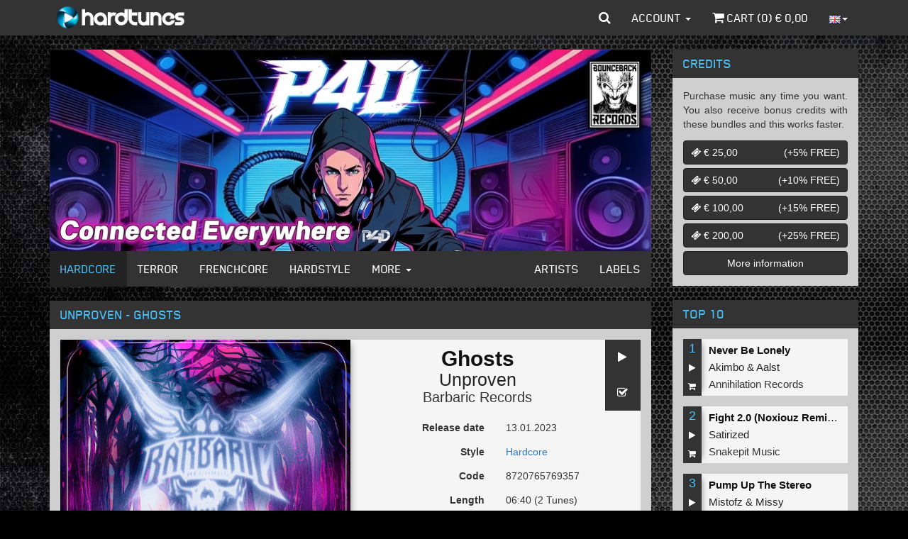

--- FILE ---
content_type: text/html; charset=iso-8859-1
request_url: https://www.hardtunes.com/albums/unproven-ghosts/14096
body_size: 9124
content:
<!DOCTYPE html><html class="english"><head><script async src="https://www.googletagmanager.com/gtag/js?id=UA-53497034-5"></script><script>window.dataLayer=window.dataLayer||[];function gtag(){dataLayer.push(arguments);}
gtag('js',new Date());gtag('config','UA-53497034-5');</script><script>(function(w,d,s,l,i){w[l]=w[l]||[];w[l].push({'gtm.start':new Date().getTime(),event:'gtm.js'});var f=d.getElementsByTagName(s)[0],j=d.createElement(s),dl=l!='dataLayer'?'&l='+l:'';j.async=true;j.src='https://www.googletagmanager.com/gtm.js?id='+i+dl;f.parentNode.insertBefore(j,f);})(window,document,'script','dataLayer','GTM-N6TCN5L');</script><meta charset="utf-8"><meta http-equiv="X-UA-Compatible" content="IE=edge"><meta name="viewport" content="width=device-width, initial-scale=1"><title>Unproven - Ghosts - MP3 and WAV downloads at Hardtunes</title><meta property="og:site_name" content="Hardcore - MP3 and WAV downloads at Hardtunes"/><meta property="og:locale" content="en_US"/><meta property="fb:app_id" content="249393055579521"/><meta property="fb:admins" content="1130957087"/><meta property="og:type" content="music.album"/><meta property="og:url" content="https://www.hardtunes.com/albums/unproven-ghosts/14096"/><meta property="og:image" content="https://content.hardtunes.com/albums/14096/14738/248x248.jpg"/><meta property="og:title" content="Unproven - Ghosts"/><meta property="og:description" content="Unproven - Ghosts, Code:8720765769357, Releasedate:2023-01-13, Style:Hardcore, Label:Barbaric Records"/><meta property="music:release_date" content="2023-01-13"><meta property="music:duration" content="400"><meta property="music:song" content="https://www.hardtunes.com/tunes/unproven-ghosts-original-mix/66979"/><meta property="music:song:disc" content="1"/><meta property="music:song:track" content="1"/><meta property="music:song" content="https://www.hardtunes.com/tunes/unproven-ghosts-radio-edit/66980"/><meta property="music:song:disc" content="1"/><meta property="music:song:track" content="2"/><link rel="stylesheet" href="https://assets.hardtunes.com/assets/bootstrap/3.3.6/dist/css/bootstrap.min.css"><link rel="stylesheet" href="https://assets.hardtunes.com/assets/bootstrap-select/1.9.3/css/bootstrap-select.min.css"><link rel="stylesheet" href="https://assets.hardtunes.com/assets/font-awesome/4.7.0/css/font-awesome.min.css"><link rel="stylesheet" href="https://assets.hardtunes.com/2016/css/style.min.css"><link rel="stylesheet" href="https://assets.hardtunes.com/2016/css/hardtunes.min.css"><link rel="stylesheet" href="https://assets.hardtunes.com/2016/css/hardtunes.fonts.min.css"><script src="https://www.google.com/recaptcha/api.js" async defer></script></head><body><noscript><iframe src="https://www.googletagmanager.com/ns.html?id=GTM-N6TCN5L"
height="0" width="0" style="display:none;visibility:hidden"></iframe></noscript><div id="fb-root"></div><div class="container"><header class="header"><nav class="navbar navbar-inverse navbar-fixed-top"><div class="container"><div class="navbar-header"><button type="button" class="navbar-toggle collapsed" data-toggle="collapse" data-target="#bs-example-navbar-collapse-1" aria-expanded="false"><span class="sr-only">Toggle navigation</span><span class="icon-bar"></span><span class="icon-bar"></span><span class="icon-bar"></span></button><a class="navbar-brand" href="https://www.hardtunes.com/"></a></div><div class="collapse navbar-collapse" id="bs-example-navbar-collapse-1"><form class="search-form navbar-form navbar-left visible-xs" role="search" action="/search" method="get"><div class="form-group"><div class="input-group"><input type="text" class="form-control" name="search" placeholder="search"><span class="input-group-btn"><button class="btn btn-default" type="submit"><i class="fa fa-search"></i></button></span></div></div></form><ul class="nav navbar-nav visible-xs-block visible-sm-block"><li class="dropdown hidden-sm"><a href="#" class="dropdown-toggle" data-toggle="dropdown" role="button" aria-haspopup="true" aria-expanded="false">Genres <span class="caret"></span></a><ul class="dropdown-menu"><li><a href="https://www.hardtunes.com/hardcore">Hardcore</a></li><li><a href="https://www.hardtunes.com/terror">Terror</a></li><li><a href="https://www.hardtunes.com/early-rave">Early Rave</a></li><li><a href="https://www.hardtunes.com/frenchcore">Frenchcore</a></li><li><a href="https://www.hardtunes.com/hardstyle">Hardstyle</a></li><li><a href="https://www.hardtunes.com/hard-techno">Hard Techno</a></li></ul></li><li><a class="hidden-sm" href="https://www.hardtunes.com/artists">Artists</a></li><li><a class="hidden-sm" href="https://www.hardtunes.com/labels">Labels</a></li><li><a href="https://www.hardtunes.com/credits">Credits</a></li><li><a href="https://www.hardtunes.com/top100">Top 100</a></li></ul><ul class="nav navbar-nav navbar-right"><li class="dropdown dropdown-search hidden-xs"><a href="javascript://" id="search" class="dropdown-toggle" data-toggle="dropdown" role="button" aria-haspopup="true" aria-expanded="false"><i class="fa fa-search"></i></a><ul class="dropdown-menu"><li><form action="/search" method="get" role="search"><input type="text" name="search" id="search-input" class="form-control" placeholder="search" autofocus><button type="submit" style="display: none;"></button></form></li></ul></li><li class="dropdown"><a href="#" class="dropdown-toggle" data-toggle="dropdown" role="button" aria-haspopup="true" aria-expanded="false">Account <span class="caret"></span></a><ul class="dropdown-menu"><li><a href="https://www.hardtunes.com/login">Login</a></a></li><li><a href="https://www.hardtunes.com/register">Create</a></a></li><li><a href="https://www.hardtunes.com/wishlist">Wishlist</a></li></ul></li><li><a href="https://www.hardtunes.com/cart"><i class="fa fa-shopping-cart"></i> Cart (<span class="call-cart-count">0</span>) &euro; <span class="call-cart-total-price">0,00</span></a></li><li class="hidden-xs dropdown dropdown-languages"><a href="#" class="dropdown-toggle" data-toggle="dropdown" role="button" aria-haspopup="true" aria-expanded="false"><img src="https://assets.hardtunes.com/images/flags/gb.png" alt=""><span class="caret"></span></a><ul class="dropdown-menu"><form method="post" action="https://www.hardtunes.com/userinfo/get"><input type="hidden" name="ci_session"><input type="hidden" name="domain" id="languageDomain"><input type="hidden" name="url" id="languageUrl" value="albums/unproven-ghosts/14096"></form><li><a class="nl"
href="javascript://"
onclick="$('#languageDomain').val('hardtunes.nl').parent().submit();"><img src="https://assets.hardtunes.com/images/flags/nl.png" alt=""></a></li><li><a class="de"
href="javascript://"
onclick="$('#languageDomain').val('hard-tunes.de').parent().submit();"><img src="https://assets.hardtunes.com/images/flags/de.png" alt=""></a></li><li><a class="fr"
href="javascript://"
onclick="$('#languageDomain').val('hardtunes.fr').parent().submit();"><img src="https://assets.hardtunes.com/images/flags/fr.png" alt=""></a></li><li><a class="it"
href="javascript://"
onclick="$('#languageDomain').val('hardtunes.it').parent().submit();"><img src="https://assets.hardtunes.com/images/flags/it.png" alt=""></a></li></ul></li><li class="xs-language hidden-sm hidden-md hidden-lg"><form method="post" action="https://www.hardtunes.com/userinfo/get"><input type="hidden" name="ci_session"><input type="hidden" name="domain" id="languageDomain"><input type="hidden" name="url" id="languageUrl" value="albums/unproven-ghosts/14096"></form><a class="gb"
href="javascript://"
onclick="$('#languageDomain').val('hardtunes.com').parent().submit();"><img src="https://assets.hardtunes.com/images/flags/gb.png" alt=""></a><a class="nl"
href="javascript://"
onclick="$('#languageDomain').val('hardtunes.nl').parent().submit();"><img src="https://assets.hardtunes.com/images/flags/nl.png" alt=""></a><a class="de"
href="javascript://"
onclick="$('#languageDomain').val('hard-tunes.de').parent().submit();"><img src="https://assets.hardtunes.com/images/flags/de.png" alt=""></a><a class="fr"
href="javascript://"
onclick="$('#languageDomain').val('hardtunes.fr').parent().submit();"><img src="https://assets.hardtunes.com/images/flags/fr.png" alt=""></a><a class="it"
href="javascript://"
onclick="$('#languageDomain').val('hardtunes.it').parent().submit();"><img src="https://assets.hardtunes.com/images/flags/it.png" alt=""></a></li></ul></div></div></nav></header><section class="content"><div class="row"><div class="col-md-9"><div class="panel panel-default"><div class="panel-body panel-banners"><div id="banners" class="carousel slide" data-ride="carousel"><div class="carousel-inner" role="listbox"><div class="item active"><a href="https://www.hardtunes.com/banner/3799/website"><img src="https://content.hardtunes.com/banners/3799/850x285.jpg" width="850" height="285" class="img-responsive"></a></div><div class="item "><a href="https://www.hardtunes.com/banner/3804/website"><img src="https://content.hardtunes.com/banners/3804/850x285.jpg" width="850" height="285" class="img-responsive"></a></div><div class="item "><a href="https://www.hardtunes.com/banner/3805/website"><img src="https://content.hardtunes.com/banners/3805/850x285.jpg" width="850" height="285" class="img-responsive"></a></div><div class="item "><a href="https://www.hardtunes.com/banner/3796/website"><img src="https://content.hardtunes.com/banners/3796/850x285.jpg" width="850" height="285" class="img-responsive"></a></div><div class="item "><a href="https://www.hardtunes.com/banner/3795/website"><img src="https://content.hardtunes.com/banners/3795/850x285.jpg" width="850" height="285" class="img-responsive"></a></div><div class="item "><a href="https://www.hardtunes.com/banner/3793/website"><img src="https://content.hardtunes.com/banners/3793/850x285.jpg" width="850" height="285" class="img-responsive"></a></div></div></div></div><div class="panel-footer panel-content-links hidden-xs"><nav class="navbar navbar-inverse"><div class="container-fluid"><div class="navbar-header"><button type="button" class="navbar-toggle collapsed" data-toggle="collapse" data-target="#content-links" aria-expanded="false"><span class="sr-only">Toggle navigation</span><span class="icon-bar"></span><span class="icon-bar"></span><span class="icon-bar"></span></button></div><div class="collapse navbar-collapse" id="content-links"><ul class="nav navbar-nav"><li class="active"><a href="https://www.hardtunes.com/hardcore">Hardcore</a></li><li ><a href="https://www.hardtunes.com/terror">Terror</a></li><li ><a href="https://www.hardtunes.com/frenchcore">Frenchcore</a></li><li ><a href="https://www.hardtunes.com/hardstyle">Hardstyle</a></li><li class="dropdown"><a href="#" class="dropdown-toggle" data-toggle="dropdown" role="button" aria-haspopup="true" aria-expanded="false">More <span class="caret"></span></a><ul class="dropdown-menu"><li><a href="https://www.hardtunes.com/early-rave">Early Rave</a></li><li><a href="https://www.hardtunes.com/hard-techno">Hard Techno</a></li></ul></li></ul><ul class="nav navbar-nav navbar-right"><li ><a href="https://www.hardtunes.com/artists">Artists</a></li><li ><a href="https://www.hardtunes.com/labels">Labels</a></li></ul></div></div></nav></div></div><div class="row"><div class="col-xs-12"><div class="panel panel-default"><div class="panel-heading"><h1>Unproven - Ghosts</h1></div><div class="panel-body"><div class="row release"><div><div class="release-media col-sm-6"><img src="https://content.hardtunes.com/albums/14096/14738/original.jpg" class="img-responsive"></div><div class="release-info col-sm-6"><div class="release-actions"><a href="javascript://" onclick="playAlbum(this,14096)" class="btn btn-default"><i class="fa fa-play"></i></a><a href="javascript://" onclick="wishlist(this,{album_id:14096})" class="btn btn-default"><i class="fa fa-check-square-o"></i></a></div><div class="release-heading"><h1 class="release-title text-center">Ghosts</h1><h2 class="release-artist text-center"><a href="https://www.hardtunes.com/artists/unproven">Unproven</a></h2><h3 class="release-label text-center"><a href="https://www.hardtunes.com/labels/barbaric-records">Barbaric Records</a></h3></div><div class="form-horizontal"><div class="form-group"><label class="col-xs-6 control-label">Release date</label><div class="col-xs-6"><p class="form-control-static">13.01.2023</p></div></div><div class="form-group"><label class="col-xs-6 control-label">Style</label><div class="col-xs-6"><p class="form-control-static"><a href="https://www.hardtunes.com/hardcore">Hardcore</a></p></div></div><div class="form-group"><label class="col-xs-6 control-label">Code</label><div class="col-xs-6"><p class="form-control-static">8720765769357</p></div></div><div class="form-group"><label class="col-xs-6 control-label">Length</label><div class="col-xs-6"><p class="form-control-static">06:40 (2 Tunes)</p></div></div></div><div class="row"><div class="col-xs-12 release-buy"><div class="input-group" style="margin: 10px; auto 0 auto"><select name="quality" id="release-quality" class="selectpicker"><option value="low"
data-subtext="&euro; 2,98"
>MP3 192kbps</option><option value="high"
data-subtext="&euro; 3,98"
>MP3 320kbps</option><option value="wav"
data-subtext="&euro; 4,98"
>WAV</option></select><span class="input-group-btn"><button onclick="buy(this,{album_id:14096,options:{quality:$('#release-quality').val()}})" class="btn btn-default" type="button"><i class="fa fa-shopping-cart"></i></button></span></div></div></div></div></div></div><div class="row"><div class="col-xs-12"><div class="social-media" style="background-color: rgb(245, 245, 245);margin-top: 15px;padding: 15px"><div class="twitter"><a href="https://twitter.com/share" class="twitter-share-button"{count} data-via="Hardtunes" data-related="Hardtunes">Tweet</a></div><div class="facebook"><div class="fb-share-button" data-href="https://www.hardtunes.com/albums/unproven-ghosts/14096" data-layout="button_count"></div></div><div class="clearfix"></div></div></div></div></div></div></div></div><div class="row"><div class="col-xs-12"><div class="panel panel-default panel-releases"><div class="panel-heading"><h2>Tracklist</h2></div><div class="panel-body"><div class="row release-list release-list-normal "><div class="
col-xs-6
release-list-item
"><div class="release-list-item-number">1</div><div class="release-list-item-artwork"><a href="https://www.hardtunes.com/tunes/unproven-ghosts-original-mix/66979"><img data-src="https://content.hardtunes.com/products/66979/69450/248x248.jpg" alt="" class="lazy img-responsive"></a></div><div class="release-list-item-info"><div class="release-list-item-info-primary"><p class="release-list-item-title"><a href="https://www.hardtunes.com/tunes/unproven-ghosts-original-mix/66979">Ghosts (Original Mix)</a></p><p class="release-list-item-artist"><a href="https://www.hardtunes.com/artists/unproven">Unproven</a></p><p class="release-list-item-label"><a href="https://www.hardtunes.com/labels/barbaric-records">Barbaric Records</a></p></div><div class="release-list-item-info-secondary"><p class="release-list-item-type"><a href="https://www.hardtunes.com/tunes/unproven-ghosts-original-mix/66979">Single tune</a></p><p class="release-list-item-release-date">13.01.2023</p><p class="release-list-item-price">&euro; 1,49</p></div></div><div class="release-list-item-actions"><a href="javascript://" onclick="play(this,66979)" class="btn btn-default"><i class="fa fa-play"></i></a><a href="javascript://" onclick="wishlist(this,{product_id:66979})" class="btn btn-default"><i class="fa fa-check-square-o"></i></a><a href="javascript://" onclick="buy(this,{product_id:66979,options:{quality:''}})" class="btn btn-default"><i class="fa fa-shopping-cart"></i></a></div></div><div class="
col-xs-6
release-list-item
"><div class="release-list-item-number">2</div><div class="release-list-item-artwork"><a href="https://www.hardtunes.com/tunes/unproven-ghosts-radio-edit/66980"><img data-src="https://content.hardtunes.com/products/66980/69451/248x248.jpg" alt="" class="lazy img-responsive"></a></div><div class="release-list-item-info"><div class="release-list-item-info-primary"><p class="release-list-item-title"><a href="https://www.hardtunes.com/tunes/unproven-ghosts-radio-edit/66980">Ghosts (Radio Edit)</a></p><p class="release-list-item-artist"><a href="https://www.hardtunes.com/artists/unproven">Unproven</a></p><p class="release-list-item-label"><a href="https://www.hardtunes.com/labels/barbaric-records">Barbaric Records</a></p></div><div class="release-list-item-info-secondary"><p class="release-list-item-type"><a href="https://www.hardtunes.com/tunes/unproven-ghosts-radio-edit/66980">Single tune</a></p><p class="release-list-item-release-date">13.01.2023</p><p class="release-list-item-price">&euro; 1,49</p></div></div><div class="release-list-item-actions"><a href="javascript://" onclick="play(this,66980)" class="btn btn-default"><i class="fa fa-play"></i></a><a href="javascript://" onclick="wishlist(this,{product_id:66980})" class="btn btn-default"><i class="fa fa-check-square-o"></i></a><a href="javascript://" onclick="buy(this,{product_id:66980,options:{quality:''}})" class="btn btn-default"><i class="fa fa-shopping-cart"></i></a></div></div></div></div></div></div></div><div class="row"><div class="col-xs-12"><div class="panel panel-default panel-releases"><div class="panel-heading"><h3>People who bought this also bought</h3></div><div class="panel-body"><div class="row release-list release-list-normal "><div class="
col-xs-6
release-list-item
"><div class="release-list-item-artwork"><a href="https://www.hardtunes.com/albums/irradiate-and-major-conspiracy-drums-in-my-hand/14098"><img data-src="https://content.hardtunes.com/albums/14098/14740/248x248.jpg" alt="" class="lazy img-responsive"></a></div><div class="release-list-item-info"><div class="release-list-item-info-primary"><p class="release-list-item-title"><a href="https://www.hardtunes.com/albums/irradiate-and-major-conspiracy-drums-in-my-hand/14098">Drums In My Hand</a></p><p class="release-list-item-artist"><a href="https://www.hardtunes.com/artists/irradiate">Irradiate</a>&nbsp;&amp;&nbsp;<a href="https://www.hardtunes.com/artists/major-conspiracy">Major&nbsp;Conspiracy</a></p><p class="release-list-item-label"><a href="https://www.hardtunes.com/labels/snakepit-music">Snakepit Music</a></p></div><div class="release-list-item-info-secondary"><p class="release-list-item-type"><a href="https://www.hardtunes.com/albums/irradiate-and-major-conspiracy-drums-in-my-hand/14098">2 Tunes</a></p><p class="release-list-item-release-date">13.01.2023</p><p class="release-list-item-price">&euro; 2,98</p></div></div><div class="release-list-item-actions"><a href="javascript://" onclick="playAlbum(this,14098)" class="btn btn-default"><i class="fa fa-play"></i></a><a href="javascript://" onclick="wishlist(this,{album_id:14098})" class="btn btn-default"><i class="fa fa-check-square-o"></i></a><a href="javascript://" onclick="buy(this,{album_id:14098,options:{quality:''}})" class="btn btn-default"><i class="fa fa-shopping-cart"></i></a></div></div><div class="
col-xs-6
release-list-item
"><div class="release-list-item-artwork"><a href="https://www.hardtunes.com/albums/hatred-ft.-lil-jorck-morphine/14086"><img data-src="https://content.hardtunes.com/albums/14086/14727/248x248.jpg" alt="" class="lazy img-responsive"></a></div><div class="release-list-item-info"><div class="release-list-item-info-primary"><p class="release-list-item-title"><a href="https://www.hardtunes.com/albums/hatred-ft.-lil-jorck-morphine/14086">MORPHINE</a></p><p class="release-list-item-artist"><a href="https://www.hardtunes.com/artists/hatred">Hatred</a>&nbsp;ft.&nbsp;<a href="https://www.hardtunes.com/artists/lil-jorck">Lil&nbsp;Jorck</a></p><p class="release-list-item-label"><a href="https://www.hardtunes.com/labels/chaotic-universe">Chaotic Universe</a></p></div><div class="release-list-item-info-secondary"><p class="release-list-item-type"><a href="https://www.hardtunes.com/albums/hatred-ft.-lil-jorck-morphine/14086">2 Tunes</a></p><p class="release-list-item-release-date">13.01.2023</p><p class="release-list-item-price">&euro; 1,49</p></div></div><div class="release-list-item-actions"><a href="javascript://" onclick="playAlbum(this,14086)" class="btn btn-default"><i class="fa fa-play"></i></a><a href="javascript://" onclick="wishlist(this,{album_id:14086})" class="btn btn-default"><i class="fa fa-check-square-o"></i></a><a href="javascript://" onclick="buy(this,{album_id:14086,options:{quality:''}})" class="btn btn-default"><i class="fa fa-shopping-cart"></i></a></div></div><div class="
col-xs-6
release-list-item
"><div class="release-list-item-artwork"><a href="https://www.hardtunes.com/albums/various-artists-t.h.r.-the-best-of-2022/14050"><img data-src="https://content.hardtunes.com/albums/14050/14690/248x248.jpg" alt="" class="lazy img-responsive"></a></div><div class="release-list-item-info"><div class="release-list-item-info-primary"><p class="release-list-item-title"><a href="https://www.hardtunes.com/albums/various-artists-t.h.r.-the-best-of-2022/14050">T.H.R. The Best Of 2022</a></p><p class="release-list-item-artist"><a href="https://www.hardtunes.com/artists/various-artists">Various&nbsp;Artists</a></p><p class="release-list-item-label"><a href="https://www.hardtunes.com/labels/total-hate-recordings">Total Hate Recordings</a></p></div><div class="release-list-item-info-secondary"><p class="release-list-item-type"><a href="https://www.hardtunes.com/albums/various-artists-t.h.r.-the-best-of-2022/14050">29 Tunes</a></p><p class="release-list-item-release-date">14.01.2023</p><p class="release-list-item-price">&euro; 9,95</p></div></div><div class="release-list-item-actions"><a href="javascript://" onclick="playAlbum(this,14050)" class="btn btn-default"><i class="fa fa-play"></i></a><a href="javascript://" onclick="wishlist(this,{album_id:14050})" class="btn btn-default"><i class="fa fa-check-square-o"></i></a><a href="javascript://" onclick="buy(this,{album_id:14050,options:{quality:''}})" class="btn btn-default"><i class="fa fa-shopping-cart"></i></a></div></div><div class="
col-xs-6
release-list-item
"><div class="release-list-item-artwork"><a href="https://www.hardtunes.com/tunes/soldiers-of-core-bronson-extended-mix/61897"><img data-src="https://content.hardtunes.com/products/61897/64175/248x248.jpg" alt="" class="lazy img-responsive"></a></div><div class="release-list-item-info"><div class="release-list-item-info-primary"><p class="release-list-item-title"><a href="https://www.hardtunes.com/tunes/soldiers-of-core-bronson-extended-mix/61897">Bronson (Extended Mix)</a></p><p class="release-list-item-artist"><a href="https://www.hardtunes.com/artists/soldiers-of-core">Soldiers&nbsp;Of&nbsp;Core</a></p><p class="release-list-item-label"><a href="https://www.hardtunes.com/labels/darkside-unleashed">Darkside Unleashed</a></p></div><div class="release-list-item-info-secondary"><p class="release-list-item-type"><a href="https://www.hardtunes.com/tunes/soldiers-of-core-bronson-extended-mix/61897">Single tune</a></p><p class="release-list-item-release-date">01.04.2022</p><p class="release-list-item-price">&euro; 1,49</p></div></div><div class="release-list-item-actions"><a href="javascript://" onclick="play(this,61897)" class="btn btn-default"><i class="fa fa-play"></i></a><a href="javascript://" onclick="wishlist(this,{product_id:61897})" class="btn btn-default"><i class="fa fa-check-square-o"></i></a><a href="javascript://" onclick="buy(this,{product_id:61897,options:{quality:''}})" class="btn btn-default"><i class="fa fa-shopping-cart"></i></a></div></div><div class="
col-xs-6
release-list-item
"><div class="release-list-item-artwork"><a href="https://www.hardtunes.com/albums/soulblast-and-mc-rg-the-soul-blaster/13790"><img data-src="https://content.hardtunes.com/albums/13790/14398/248x248.jpg" alt="" class="lazy img-responsive"></a></div><div class="release-list-item-info"><div class="release-list-item-info-primary"><p class="release-list-item-title"><a href="https://www.hardtunes.com/albums/soulblast-and-mc-rg-the-soul-blaster/13790">The Soul Blaster</a></p><p class="release-list-item-artist"><a href="https://www.hardtunes.com/artists/soulblast">Soulblast</a>&nbsp;&amp;&nbsp;<a href="https://www.hardtunes.com/artists/mc-rg">Mc&nbsp;RG</a>&nbsp;</p><p class="release-list-item-label"><a href="https://www.hardtunes.com/labels/offensive-rage">Offensive Rage</a></p></div><div class="release-list-item-info-secondary"><p class="release-list-item-type"><a href="https://www.hardtunes.com/albums/soulblast-and-mc-rg-the-soul-blaster/13790">2 Tunes</a></p><p class="release-list-item-release-date">04.11.2022</p><p class="release-list-item-price">&euro; 1,98</p></div></div><div class="release-list-item-actions"><a href="javascript://" onclick="playAlbum(this,13790)" class="btn btn-default"><i class="fa fa-play"></i></a><a href="javascript://" onclick="wishlist(this,{album_id:13790})" class="btn btn-default"><i class="fa fa-check-square-o"></i></a><a href="javascript://" onclick="buy(this,{album_id:13790,options:{quality:''}})" class="btn btn-default"><i class="fa fa-shopping-cart"></i></a></div></div><div class="
col-xs-6
release-list-item
"><div class="release-list-item-artwork"><a href="https://www.hardtunes.com/albums/unproven-ghosts/14096"><img data-src="https://content.hardtunes.com/albums/14096/14738/248x248.jpg" alt="" class="lazy img-responsive"></a></div><div class="release-list-item-info"><div class="release-list-item-info-primary"><p class="release-list-item-title"><a href="https://www.hardtunes.com/albums/unproven-ghosts/14096">Ghosts</a></p><p class="release-list-item-artist"><a href="https://www.hardtunes.com/artists/unproven">Unproven</a></p><p class="release-list-item-label"><a href="https://www.hardtunes.com/labels/barbaric-records">Barbaric Records</a></p></div><div class="release-list-item-info-secondary"><p class="release-list-item-type"><a href="https://www.hardtunes.com/albums/unproven-ghosts/14096">2 Tunes</a></p><p class="release-list-item-release-date">13.01.2023</p><p class="release-list-item-price">&euro; 2,98</p></div></div><div class="release-list-item-actions"><a href="javascript://" onclick="playAlbum(this,14096)" class="btn btn-default"><i class="fa fa-play"></i></a><a href="javascript://" onclick="wishlist(this,{album_id:14096})" class="btn btn-default"><i class="fa fa-check-square-o"></i></a><a href="javascript://" onclick="buy(this,{album_id:14096,options:{quality:''}})" class="btn btn-default"><i class="fa fa-shopping-cart"></i></a></div></div><div class="
col-xs-6
release-list-item
"><div class="release-list-item-artwork"><a href="https://www.hardtunes.com/tunes/false-idol-do-cats-really-like-green-olives-extended-mix/66668"><img data-src="https://content.hardtunes.com/products/66668/69120/248x248.jpg" alt="" class="lazy img-responsive"></a></div><div class="release-list-item-info"><div class="release-list-item-info-primary"><p class="release-list-item-title"><a href="https://www.hardtunes.com/tunes/false-idol-do-cats-really-like-green-olives-extended-mix/66668">Do Cats Really Like Green Olives? (Extended Mix)</a></p><p class="release-list-item-artist"><a href="https://www.hardtunes.com/artists/false-idol">False&nbsp;Idol</a></p><p class="release-list-item-label"><a href="https://www.hardtunes.com/labels/darkside-unleashed">Darkside Unleashed</a></p></div><div class="release-list-item-info-secondary"><p class="release-list-item-type"><a href="https://www.hardtunes.com/tunes/false-idol-do-cats-really-like-green-olives-extended-mix/66668">Single tune</a></p><p class="release-list-item-release-date">15.12.2022</p><p class="release-list-item-price">&euro; 1,49</p></div></div><div class="release-list-item-actions"><a href="javascript://" onclick="play(this,66668)" class="btn btn-default"><i class="fa fa-play"></i></a><a href="javascript://" onclick="wishlist(this,{product_id:66668})" class="btn btn-default"><i class="fa fa-check-square-o"></i></a><a href="javascript://" onclick="buy(this,{product_id:66668,options:{quality:''}})" class="btn btn-default"><i class="fa fa-shopping-cart"></i></a></div></div><div class="
col-xs-6
release-list-item
"><div class="release-list-item-artwork"><a href="https://www.hardtunes.com/tunes/tharoza-and-julix-fake-industry-extended-mix/64103"><img data-src="https://content.hardtunes.com/products/64103/66380/248x248.jpg" alt="" class="lazy img-responsive"></a></div><div class="release-list-item-info"><div class="release-list-item-info-primary"><p class="release-list-item-title"><a href="https://www.hardtunes.com/tunes/tharoza-and-julix-fake-industry-extended-mix/64103">Fake Industry (Extended Mix)</a></p><p class="release-list-item-artist"><a href="https://www.hardtunes.com/artists/tharoza">Tharoza</a>&nbsp;&amp;&nbsp;<a href="https://www.hardtunes.com/artists/julix">Juliëx</a></p><p class="release-list-item-label"><a href="https://www.hardtunes.com/labels/darkside-unleashed">Darkside Unleashed</a></p></div><div class="release-list-item-info-secondary"><p class="release-list-item-type"><a href="https://www.hardtunes.com/tunes/tharoza-and-julix-fake-industry-extended-mix/64103">Single tune</a></p><p class="release-list-item-release-date">18.08.2022</p><p class="release-list-item-price">&euro; 1,49</p></div></div><div class="release-list-item-actions"><a href="javascript://" onclick="play(this,64103)" class="btn btn-default"><i class="fa fa-play"></i></a><a href="javascript://" onclick="wishlist(this,{product_id:64103})" class="btn btn-default"><i class="fa fa-check-square-o"></i></a><a href="javascript://" onclick="buy(this,{product_id:64103,options:{quality:''}})" class="btn btn-default"><i class="fa fa-shopping-cart"></i></a></div></div><div class="
col-xs-6
release-list-item
"><div class="release-list-item-artwork"><a href="https://www.hardtunes.com/tunes/the-dark-horror-and-dimitri-k-move-it/65520"><img data-src="https://content.hardtunes.com/products/65520/67894/248x248.jpg" alt="" class="lazy img-responsive"></a></div><div class="release-list-item-info"><div class="release-list-item-info-primary"><p class="release-list-item-title"><a href="https://www.hardtunes.com/tunes/the-dark-horror-and-dimitri-k-move-it/65520">Move It</a></p><p class="release-list-item-artist"><a href="https://www.hardtunes.com/artists/the-dark-horror">The&nbsp;Dark&nbsp;Horror</a>&nbsp;&amp;&nbsp;<a href="https://www.hardtunes.com/artists/dimitri-k">Dimitri&nbsp;K</a></p><p class="release-list-item-label"><a href="https://www.hardtunes.com/labels/uptempo-hardcore-records">Uptempo Hardcore Records</a></p></div><div class="release-list-item-info-secondary"><p class="release-list-item-type"><a href="https://www.hardtunes.com/tunes/the-dark-horror-and-dimitri-k-move-it/65520">Single tune</a></p><p class="release-list-item-release-date">13.11.2022</p><p class="release-list-item-price">&euro; 1,49</p></div></div><div class="release-list-item-actions"><a href="javascript://" onclick="play(this,65520)" class="btn btn-default"><i class="fa fa-play"></i></a><a href="javascript://" onclick="wishlist(this,{product_id:65520})" class="btn btn-default"><i class="fa fa-check-square-o"></i></a><a href="javascript://" onclick="buy(this,{product_id:65520,options:{quality:''}})" class="btn btn-default"><i class="fa fa-shopping-cart"></i></a></div></div><div class="
col-xs-6
release-list-item
"><div class="release-list-item-artwork"><a href="https://www.hardtunes.com/tunes/inner-rage-e.c.h.o/66997"><img data-src="https://content.hardtunes.com/products/66997/69653/248x248.jpg" alt="" class="lazy img-responsive"></a></div><div class="release-list-item-info"><div class="release-list-item-info-primary"><p class="release-list-item-title"><a href="https://www.hardtunes.com/tunes/inner-rage-e.c.h.o/66997">E.C.H.O.</a></p><p class="release-list-item-artist"><a href="https://www.hardtunes.com/artists/inner-rage">Inner&nbsp;Rage</a>&nbsp;</p><p class="release-list-item-label"><a href="https://www.hardtunes.com/labels/offensive-rage">Offensive Rage</a></p></div><div class="release-list-item-info-secondary"><p class="release-list-item-type"><a href="https://www.hardtunes.com/tunes/inner-rage-e.c.h.o/66997">Single tune</a></p><p class="release-list-item-release-date">02.02.2023</p><p class="release-list-item-price">&euro; 1,49</p></div></div><div class="release-list-item-actions"><a href="javascript://" onclick="play(this,66997)" class="btn btn-default"><i class="fa fa-play"></i></a><a href="javascript://" onclick="wishlist(this,{product_id:66997})" class="btn btn-default"><i class="fa fa-check-square-o"></i></a><a href="javascript://" onclick="buy(this,{product_id:66997,options:{quality:''}})" class="btn btn-default"><i class="fa fa-shopping-cart"></i></a></div></div><div class="
col-xs-6
release-list-item
"><div class="release-list-item-artwork"><a href="https://www.hardtunes.com/tunes/ear-damage-back-the-fuck-up/58101"><img data-src="https://content.hardtunes.com/products/58101/60562/248x248.jpg" alt="" class="lazy img-responsive"></a></div><div class="release-list-item-info"><div class="release-list-item-info-primary"><p class="release-list-item-title"><a href="https://www.hardtunes.com/tunes/ear-damage-back-the-fuck-up/58101">Back the Fuck Up</a></p><p class="release-list-item-artist"><a href="https://www.hardtunes.com/artists/ear-damage">Ear&nbsp;Damage</a></p><p class="release-list-item-label"><a href="https://www.hardtunes.com/labels/seua-digital-records">SEUA Digital Records</a></p></div><div class="release-list-item-info-secondary"><p class="release-list-item-type"><a href="https://www.hardtunes.com/tunes/ear-damage-back-the-fuck-up/58101">Single tune</a></p><p class="release-list-item-release-date">07.09.2021</p><p class="release-list-item-price">&euro; 1,49</p></div></div><div class="release-list-item-actions"><a href="javascript://" onclick="play(this,58101)" class="btn btn-default"><i class="fa fa-play"></i></a><a href="javascript://" onclick="wishlist(this,{product_id:58101})" class="btn btn-default"><i class="fa fa-check-square-o"></i></a><a href="javascript://" onclick="buy(this,{product_id:58101,options:{quality:''}})" class="btn btn-default"><i class="fa fa-shopping-cart"></i></a></div></div><div class="
col-xs-6
release-list-item
"><div class="release-list-item-artwork"><a href="https://www.hardtunes.com/tunes/cryogenic-feat.-major-conspiracy-ha-ha/66270"><img data-src="https://content.hardtunes.com/products/66270/68680/248x248.jpg" alt="" class="lazy img-responsive"></a></div><div class="release-list-item-info"><div class="release-list-item-info-primary"><p class="release-list-item-title"><a href="https://www.hardtunes.com/tunes/cryogenic-feat.-major-conspiracy-ha-ha/66270">Ha ha</a></p><p class="release-list-item-artist"><a href="https://www.hardtunes.com/artists/cryogenic">Cryogenic</a>&nbsp;feat.&nbsp;<a href="https://www.hardtunes.com/artists/major-conspiracy">Major&nbsp;Conspiracy</a></p><p class="release-list-item-label"><a href="https://www.hardtunes.com/labels/offensive-rage">Offensive Rage</a></p></div><div class="release-list-item-info-secondary"><p class="release-list-item-type"><a href="https://www.hardtunes.com/tunes/cryogenic-feat.-major-conspiracy-ha-ha/66270">Single tune</a></p><p class="release-list-item-release-date">28.11.2022</p><p class="release-list-item-price">&euro; 1,49</p></div></div><div class="release-list-item-actions"><a href="javascript://" onclick="play(this,66270)" class="btn btn-default"><i class="fa fa-play"></i></a><a href="javascript://" onclick="wishlist(this,{product_id:66270})" class="btn btn-default"><i class="fa fa-check-square-o"></i></a><a href="javascript://" onclick="buy(this,{product_id:66270,options:{quality:''}})" class="btn btn-default"><i class="fa fa-shopping-cart"></i></a></div></div><div class="
col-xs-6
release-list-item
"><div class="release-list-item-artwork"><a href="https://www.hardtunes.com/tunes/the-dark-horror-lose-controle/65513"><img data-src="https://content.hardtunes.com/products/65513/67888/248x248.jpg" alt="" class="lazy img-responsive"></a></div><div class="release-list-item-info"><div class="release-list-item-info-primary"><p class="release-list-item-title"><a href="https://www.hardtunes.com/tunes/the-dark-horror-lose-controle/65513">Lose Controle</a></p><p class="release-list-item-artist"><a href="https://www.hardtunes.com/artists/the-dark-horror">The&nbsp;Dark&nbsp;Horror</a></p><p class="release-list-item-label"><a href="https://www.hardtunes.com/labels/uptempo-hardcore-records">Uptempo Hardcore Records</a></p></div><div class="release-list-item-info-secondary"><p class="release-list-item-type"><a href="https://www.hardtunes.com/tunes/the-dark-horror-lose-controle/65513">Single tune</a></p><p class="release-list-item-release-date">13.11.2022</p><p class="release-list-item-price">&euro; 1,49</p></div></div><div class="release-list-item-actions"><a href="javascript://" onclick="play(this,65513)" class="btn btn-default"><i class="fa fa-play"></i></a><a href="javascript://" onclick="wishlist(this,{product_id:65513})" class="btn btn-default"><i class="fa fa-check-square-o"></i></a><a href="javascript://" onclick="buy(this,{product_id:65513,options:{quality:''}})" class="btn btn-default"><i class="fa fa-shopping-cart"></i></a></div></div><div class="
col-xs-6
release-list-item
"><div class="release-list-item-artwork"><a href="https://www.hardtunes.com/tunes/chaotic-hostility-and-psychoweapon-world-of-hurt-stineaux-remix/65315"><img data-src="https://content.hardtunes.com/products/65315/67619/248x248.jpg" alt="" class="lazy img-responsive"></a></div><div class="release-list-item-info"><div class="release-list-item-info-primary"><p class="release-list-item-title"><a href="https://www.hardtunes.com/tunes/chaotic-hostility-and-psychoweapon-world-of-hurt-stineaux-remix/65315">World Of Hurt (Stineaux Remix)</a></p><p class="release-list-item-artist"><a href="https://www.hardtunes.com/artists/chaotic-hostility">Chaotic&nbsp;Hostility</a>&nbsp;&amp;&nbsp;<a href="https://www.hardtunes.com/artists/psychoweapon">Psychoweapon</a></p><p class="release-list-item-label"><a href="https://www.hardtunes.com/labels/smash-records">Smash Records</a></p></div><div class="release-list-item-info-secondary"><p class="release-list-item-type"><a href="https://www.hardtunes.com/tunes/chaotic-hostility-and-psychoweapon-world-of-hurt-stineaux-remix/65315">Single tune</a></p><p class="release-list-item-release-date">18.11.2022</p><p class="release-list-item-price">&euro; 1,49</p></div></div><div class="release-list-item-actions"><a href="javascript://" onclick="play(this,65315)" class="btn btn-default"><i class="fa fa-play"></i></a><a href="javascript://" onclick="wishlist(this,{product_id:65315})" class="btn btn-default"><i class="fa fa-check-square-o"></i></a><a href="javascript://" onclick="buy(this,{product_id:65315,options:{quality:''}})" class="btn btn-default"><i class="fa fa-shopping-cart"></i></a></div></div><div class="
col-xs-6
release-list-item
"><div class="release-list-item-artwork"><a href="https://www.hardtunes.com/tunes/unlocked-bounce-back-original-mix/66981"><img data-src="https://content.hardtunes.com/products/66981/69452/248x248.jpg" alt="" class="lazy img-responsive"></a></div><div class="release-list-item-info"><div class="release-list-item-info-primary"><p class="release-list-item-title"><a href="https://www.hardtunes.com/tunes/unlocked-bounce-back-original-mix/66981">Bounce Back (Original Mix)</a></p><p class="release-list-item-artist"><a href="https://www.hardtunes.com/artists/unlocked">Unlocked</a></p><p class="release-list-item-label"><a href="https://www.hardtunes.com/labels/afterlife-recordings">Afterlife Recordings</a></p></div><div class="release-list-item-info-secondary"><p class="release-list-item-type"><a href="https://www.hardtunes.com/tunes/unlocked-bounce-back-original-mix/66981">Single tune</a></p><p class="release-list-item-release-date">13.01.2023</p><p class="release-list-item-price">&euro; 1,49</p></div></div><div class="release-list-item-actions"><a href="javascript://" onclick="play(this,66981)" class="btn btn-default"><i class="fa fa-play"></i></a><a href="javascript://" onclick="wishlist(this,{product_id:66981})" class="btn btn-default"><i class="fa fa-check-square-o"></i></a><a href="javascript://" onclick="buy(this,{product_id:66981,options:{quality:''}})" class="btn btn-default"><i class="fa fa-shopping-cart"></i></a></div></div></div></div></div></div></div></div><div class="col-md-3 hidden-xs hidden-sm"><div class="panel panel-default"><div class="panel-heading">Credits</div><div class="panel-body"><p class="text-justify hidden-md" style="margin-bottom:13px">Purchase music any time you want. You also receive bonus credits with these bundles and this works faster.</p><a class="btn btn-default btn-block btn-credit" onclick="buy(this, {credit_id:1})"><span class="pull-left"><i class="fa fa-ticket"></i> &euro; 25,00</span><span class="pull-right">(+5% <span class="hidden-md">FREE</span>)</span><span class="clearfix"></span></a><a class="btn btn-default btn-block btn-credit" onclick="buy(this, {credit_id:2})"><span class="pull-left"><i class="fa fa-ticket"></i> &euro; 50,00</span><span class="pull-right">(+10% <span class="hidden-md">FREE</span>)</span><span class="clearfix"></span></a><a class="btn btn-default btn-block btn-credit" onclick="buy(this, {credit_id:3})"><span class="pull-left"><i class="fa fa-ticket"></i> &euro; 100,00</span><span class="pull-right">(+15% <span class="hidden-md">FREE</span>)</span><span class="clearfix"></span></a><a class="btn btn-default btn-block btn-credit" onclick="buy(this, {credit_id:4})"><span class="pull-left"><i class="fa fa-ticket"></i> &euro; 200,00</span><span class="pull-right">(+25% <span class="hidden-md">FREE</span>)</span><span class="clearfix"></span></a><a class="btn btn-default btn-block btn-more-info" href="https://www.hardtunes.com/credits">More information</a></div></div><div class="panel panel-default panel-releases"><div class="panel-heading">Top 10</div><div class="panel-body"><div class="row top-10-list top-10-list-small top-10-list-normal"><div class="
col-xs-12
top-10-list-item
"><div class="top-10-list-item-actions"><span>1</span><a href="javascript://" onclick="play(this,96104)" class="btn btn-default"><i class="fa fa-play"></i></a><a href="javascript://" onclick="buy(this,{product_id:96104,options:{quality:''}})" class="btn btn-default"><i class="fa fa-shopping-cart"></i></a></div><div class="top-10-list-item-info"><div class="release-list-item-info-primary"><p class="top-10-list-item-title"><a href="https://www.hardtunes.com/tunes/akimbo-and-aalst-never-be-lonely/96104">Never Be Lonely</a></p><p class="top-10-list-item-artist"><a href="https://www.hardtunes.com/artists/akimbo">Akimbo</a>&nbsp;&amp;&nbsp;<a href="https://www.hardtunes.com/artists/aalst">Aalst</a></p><p class="top-10-list-item-label"><a href="https://www.hardtunes.com/labels/annihilation-records">Annihilation Records</a></p></div></div></div><div class="
col-xs-12
top-10-list-item
"><div class="top-10-list-item-actions"><span>2</span><a href="javascript://" onclick="play(this,96224)" class="btn btn-default"><i class="fa fa-play"></i></a><a href="javascript://" onclick="buy(this,{product_id:96224,options:{quality:''}})" class="btn btn-default"><i class="fa fa-shopping-cart"></i></a></div><div class="top-10-list-item-info"><div class="release-list-item-info-primary"><p class="top-10-list-item-title"><a href="https://www.hardtunes.com/tunes/satirized-fight-2.0-noxiouz-remix-original-mix/96224">Fight 2.0 (Noxiouz Remix) (Original Mix)</a></p><p class="top-10-list-item-artist"><a href="https://www.hardtunes.com/artists/satirized">Satirized</a></p><p class="top-10-list-item-label"><a href="https://www.hardtunes.com/labels/snakepit-music">Snakepit Music</a></p></div></div></div><div class="
col-xs-12
top-10-list-item
"><div class="top-10-list-item-actions"><span>3</span><a href="javascript://" onclick="play(this,96215)" class="btn btn-default"><i class="fa fa-play"></i></a><a href="javascript://" onclick="buy(this,{product_id:96215,options:{quality:''}})" class="btn btn-default"><i class="fa fa-shopping-cart"></i></a></div><div class="top-10-list-item-info"><div class="release-list-item-info-primary"><p class="top-10-list-item-title"><a href="https://www.hardtunes.com/tunes/mistofz-and-missy-pump-up-the-stereo/96215">Pump Up The Stereo</a></p><p class="top-10-list-item-artist"><a href="https://www.hardtunes.com/artists/mistofz">Mistofz</a>&nbsp;&amp;&nbsp;<a href="https://www.hardtunes.com/artists/missy">Missy</a></p><p class="top-10-list-item-label"><a href="https://www.hardtunes.com/labels/offensive-rage">Offensive Rage</a></p></div></div></div><div class="
col-xs-12
top-10-list-item
"><div class="top-10-list-item-actions"><span>4</span><a href="javascript://" onclick="play(this,97105)" class="btn btn-default"><i class="fa fa-play"></i></a><a href="javascript://" onclick="buy(this,{product_id:97105,options:{quality:''}})" class="btn btn-default"><i class="fa fa-shopping-cart"></i></a></div><div class="top-10-list-item-info"><div class="release-list-item-info-primary"><p class="top-10-list-item-title"><a href="https://www.hardtunes.com/tunes/t.m.o.-my-time-extended-mix/97105">My Time (Extended Mix)</a></p><p class="top-10-list-item-artist"><a href="https://www.hardtunes.com/artists/t.m.o">T.M.O.</a></p><p class="top-10-list-item-label"><a href="https://www.hardtunes.com/labels/barbaric-records">Barbaric Records</a></p></div></div></div><div class="
col-xs-12
top-10-list-item
"><div class="top-10-list-item-actions"><span>5</span><a href="javascript://" onclick="play(this,97034)" class="btn btn-default"><i class="fa fa-play"></i></a><a href="javascript://" onclick="buy(this,{product_id:97034,options:{quality:''}})" class="btn btn-default"><i class="fa fa-shopping-cart"></i></a></div><div class="top-10-list-item-info"><div class="release-list-item-info-primary"><p class="top-10-list-item-title"><a href="https://www.hardtunes.com/tunes/aalst-and-screecher-retro-life-edit/97034">Retro Life Edit</a></p><p class="top-10-list-item-artist"><a href="https://www.hardtunes.com/artists/aalst">Aalst</a>&nbsp;&amp;&nbsp;<a href="https://www.hardtunes.com/artists/screecher">Screecher</a></p><p class="top-10-list-item-label"><a href="https://www.hardtunes.com/labels/annihilation-records">Annihilation Records</a></p></div></div></div><div class="
col-xs-12
top-10-list-item
"><div class="top-10-list-item-actions"><span>6</span><a href="javascript://" onclick="play(this,96214)" class="btn btn-default"><i class="fa fa-play"></i></a><a href="javascript://" onclick="buy(this,{product_id:96214,options:{quality:''}})" class="btn btn-default"><i class="fa fa-shopping-cart"></i></a></div><div class="top-10-list-item-info"><div class="release-list-item-info-primary"><p class="top-10-list-item-title"><a href="https://www.hardtunes.com/tunes/bssels-party-non-stop/96214">Party Non Stop</a></p><p class="top-10-list-item-artist"><a href="https://www.hardtunes.com/artists/bssels">Bössels</a></p><p class="top-10-list-item-label"><a href="https://www.hardtunes.com/labels/annihilation-records">Annihilation Records</a></p></div></div></div><div class="
col-xs-12
top-10-list-item
"><div class="top-10-list-item-actions"><span>7</span><a href="javascript://" onclick="play(this,97018)" class="btn btn-default"><i class="fa fa-play"></i></a><a href="javascript://" onclick="buy(this,{product_id:97018,options:{quality:''}})" class="btn btn-default"><i class="fa fa-shopping-cart"></i></a></div><div class="top-10-list-item-info"><div class="release-list-item-info-primary"><p class="top-10-list-item-title"><a href="https://www.hardtunes.com/tunes/catscan-and-starving-insect-the-plaguemaker-original-mix/97018">The Plaguemaker (Original Mix)</a></p><p class="top-10-list-item-artist"><a href="https://www.hardtunes.com/artists/catscan">Catscan</a>&nbsp;&amp;&nbsp;<a href="https://www.hardtunes.com/artists/starving-insect">Starving&nbsp;Insect</a>&nbsp;</p><p class="top-10-list-item-label"><a href="https://www.hardtunes.com/labels/thunderdome-music">Thunderdome Music</a></p></div></div></div><div class="
col-xs-12
top-10-list-item
"><div class="top-10-list-item-actions"><span>8</span><a href="javascript://" onclick="play(this,96090)" class="btn btn-default"><i class="fa fa-play"></i></a><a href="javascript://" onclick="buy(this,{product_id:96090,options:{quality:''}})" class="btn btn-default"><i class="fa fa-shopping-cart"></i></a></div><div class="top-10-list-item-info"><div class="release-list-item-info-primary"><p class="top-10-list-item-title"><a href="https://www.hardtunes.com/tunes/mad-e-fact-and-endymion-the-hustle-dont-stop-extended-mix-extended-mix/96090">The Hustle Don't Stop (Extended Mix) (Extended Mix)</a></p><p class="top-10-list-item-artist"><a href="https://www.hardtunes.com/artists/mad-e-fact">Mad-E-Fact</a>&nbsp;&amp;&nbsp;<a href="https://www.hardtunes.com/artists/endymion">Endymion</a></p><p class="top-10-list-item-label"><a href="https://www.hardtunes.com/labels/millenium-recordings">Millenium Recordings</a></p></div></div></div><div class="
col-xs-12
top-10-list-item
"><div class="top-10-list-item-actions"><span>9</span><a href="javascript://" onclick="play(this,95979)" class="btn btn-default"><i class="fa fa-play"></i></a><a href="javascript://" onclick="buy(this,{product_id:95979,options:{quality:''}})" class="btn btn-default"><i class="fa fa-shopping-cart"></i></a></div><div class="top-10-list-item-info"><div class="release-list-item-info-primary"><p class="top-10-list-item-title"><a href="https://www.hardtunes.com/tunes/missy-and-aalst-killing-it/95979">Killing It</a></p><p class="top-10-list-item-artist"><a href="https://www.hardtunes.com/artists/missy">Missy</a>&nbsp;&amp;&nbsp;<a href="https://www.hardtunes.com/artists/aalst">Aalst</a></p><p class="top-10-list-item-label"><a href="https://www.hardtunes.com/labels/annihilation-records">Annihilation Records</a></p></div></div></div><div class="
col-xs-12
top-10-list-item
"><div class="top-10-list-item-actions"><span>10</span><a href="javascript://" onclick="play(this,96937)" class="btn btn-default"><i class="fa fa-play"></i></a><a href="javascript://" onclick="buy(this,{product_id:96937,options:{quality:''}})" class="btn btn-default"><i class="fa fa-shopping-cart"></i></a></div><div class="top-10-list-item-info"><div class="release-list-item-info-primary"><p class="top-10-list-item-title"><a href="https://www.hardtunes.com/tunes/kili-the-final-verdict/96937">The Final Verdict</a></p><p class="top-10-list-item-artist"><a href="https://www.hardtunes.com/artists/kili">Kili</a></p><p class="top-10-list-item-label"><a href="https://www.hardtunes.com/labels/offensive-rage">Offensive Rage</a></p></div></div></div></div><a href="https://www.hardtunes.com/top100" class="btn btn-default btn-block btn-top-100">View top 100</a></div></div></div></div></section><footer class="footer"><div class="panel panel-default"><div class="panel-body"><div class="row"><div class="col-xs-12 col-sm-6 col-md-3"><div class="panel panel-default panel-links"><div class="panel-heading"><h3>Info</h3></div><div class="panel-body panel-body-footer"><a href="/about">About us</a><a href="/contact">Contact us</a><a href="/faq">FAQ</a><a href="/conditions">Terms & Conditions</a></div></div></div><div class="col-xs-12 col-sm-6 col-md-3 link"><div class="panel panel-default panel-links"><div class="panel-heading"><h3>Links</h3></div><div class="panel-body panel-body-footer"><a href="http://www.hardcoreradio.nl" target="_blank">Hardcore Radio</a><a href="https://www.rigeshop.com" target="_blank">Hardcore Merchandise</a><a href="http://store.mastersofhardcore.com" target="_blank">MOH Merchandise</a></div></div></div><div class="clearfix visible-xs-block"></div><div class="col-xs-12 col-sm-6 col-md-3 follow"><div class="panel panel-default panel-social"><div class="panel-heading"><h3>Follow Hardtunes<span class="hidden-md">.com</span></h3></div><div class="panel-body panel-body-footer"><div class="row"><div class="col-xs-6 col-sm-12"><a href="https://www.facebook.com/hardtunes" target="_blank" class="btn btn-facebook"><i class="fa fa-facebook"></i> Facebook</a></div><div class="col-xs-6 col-sm-12"><a href="https://twitter.com/hardtunes" target="_blank" class="btn btn-default btn-twitter"><i class="fa fa-twitter"></i> Twitter</a></div></div></div></div></div><div class="col-xs-12 col-sm-6 col-md-3 newsletter"><div class="panel panel-default panel-newsletter"><div class="panel-heading"><h3>Newsletter</h3></div><div class="panel-body panel-body-footer"><form action=""><div class="form-group"><div class="input-group"><input type="text" class="form-control" placeholder="Email address"><span class="input-group-btn"><button class="btn btn-default" type="button"><i class="fa fa-paper-plane"></i></button></span></div><div class="help-block">Subscribe now and receive our weekly updates.</div></div></form></div></div></div></div><div class="row"><div class="col-xs-12"><div class="panel panel-default panel-bottom"><div class="panel-body panel-body-footer-social"><div class="row"><div class="col-sm-6 social"><div class="facebook"><div class="fb-like" data-href="https://www.hardtunes.com" data-layout="button_count" data-action="like" data-show-faces="false" data-share="false"></div></div><div class="twitter"><a class="twitter-follow-button" href="https://twitter.com/Hardtunes">Follow @Hardtunes</a></div></div><div class="clearfix visible-xs-block"></div><div class="clearfix visible-xs-block"></div><div class="col-sm-6 copyright"><i class="fa fa-paypal"></i><i class="fa fa-cc-amex"></i><i class="fa fa-cc-mastercard"></i><i class="fa fa-cc-diners-club"></i><i class="fa fa-cc-discover"></i><i class="fa fa-cc-visa"></i>&nbsp;
&copy Hardtunes.com 2026</div></div></div></div></div></div></div></div></footer><nav class="navbar navbar-fixed-bottom player-bar" style="display:none"><div class="container"><div class="player-bar-controls"><a class="hidden-xs" id="jplayer-prev" href="javascript://"><i class="fa fa-step-backward"></i></a><a id="jplayer-play" href="javascript://"><i class="fa fa-play"></i></a><a id="jplayer-pause" href="javascript://"><i class="fa fa-pause"></i></a><a class="hidden-xs" id="jplayer-next" href="javascript://"><i class="fa fa-step-forward"></i></a></div><div class="player-bar-volume dropup hidden-sm hidden-xs"><a href="javascript://" id="jplayer-mute" aria-haspopup="true" aria-expanded="false"><i class="fa fa-volume-up"></i></a><a id="jplayer-unmute" href="javascript://"><i class="fa fa-volume-off"></i></a><ul class="dropdown-menu player-bar-volume-slider" aria-labelledby="jplayer-mute"><li><div class="player-bar-volume-bar"><div class="player-bar-volume-bar-slider"></div></div></li></ul></div><div class="player-bar-spectrum-container"><div class="player-bar-spectrum"><div class="player-bar-spectrum-progress" style="width:33%"></div></div></div><div class="player-bar-track-artwork hidden-xs"><div id="jplayer"></div></div><div class="player-bar-track-info hidden-xs"></div><div class="player-bar-actions"><a id="jplayer-wishlist" class="hidden-sm hidden-xs" href="javascript://"><i class="fa fa-check-square-o"></i></a><a id="jplayer-buy" href="javascript://"><i class="fa fa-shopping-cart"></i></a></div><div class="player-bar-playlist dropup hidden-xs"><a href="#" id="playlist" class="dropdown-toggle" data-toggle="dropdown" aria-haspopup="true" aria-expanded="false"><i class="fa fa-list"></i></a><div class="dropdown-menu dropdown-menu-right playlist" aria-labelledby="playlist"><div id="playlist-content"><div class="row release-list release-list-small release-list-normal "><div class="col-xs-12 playlist-empty">This list is empty</div></div></div><a id="clear-playlist" href="javascript://" class="btn btn-default btn-square">Clear playlist</a></div></div></div><div class="player-bar-close"><a id="jplayer-close" href="javascript://"><i class="fa fa-times"></i></a></div></nav></div><script src="https://assets.hardtunes.com/assets/jquery/2.1.4/jquery-2.1.4.min.js"></script><script src="https://assets.hardtunes.com/assets/jquery-lazy/0.6.4/jquery.lazy.min.js"></script><script src="https://assets.hardtunes.com/2016/js/jquery.mobile.custom.min.js"></script><script src="https://assets.hardtunes.com/assets/bootstrap/3.3.6/dist/js/bootstrap.min.js"></script><script src="https://assets.hardtunes.com/2016/js/jquery.jplayer.min.js"></script><script src="https://assets.hardtunes.com/assets/bootstrap-select/1.9.3/js/bootstrap-select.min.js"></script><script src="https://assets.hardtunes.com/2016/js/jquery.bootstrap.notify.min.js"></script><script src="https://assets.hardtunes.com//2016/js/js.cookie.min.js"></script><script src="https://assets.hardtunes.com/2016/js/application.min.js"></script><script>(function(d,s,id){var js,fjs=d.getElementsByTagName(s)[0];if(d.getElementById(id))return;js=d.createElement(s);js.id=id;js.src="//connect.facebook.net/nl_NL/sdk.js#xfbml=1&version=v2.5";fjs.parentNode.insertBefore(js,fjs);}(document,'script','facebook-jssdk'));</script><script>window.twttr=(function(d,s,id){var js,fjs=d.getElementsByTagName(s)[0],t=window.twttr||{};if(d.getElementById(id))return t;js=d.createElement(s);js.id=id;js.src="https://platform.twitter.com/widgets.js";fjs.parentNode.insertBefore(js,fjs);t._e=[];t.ready=function(f){t._e.push(f);};return t;}(document,"script","twitter-wjs"));</script><script src="https://www.google.com/recaptcha/api.js"></script></body></html>